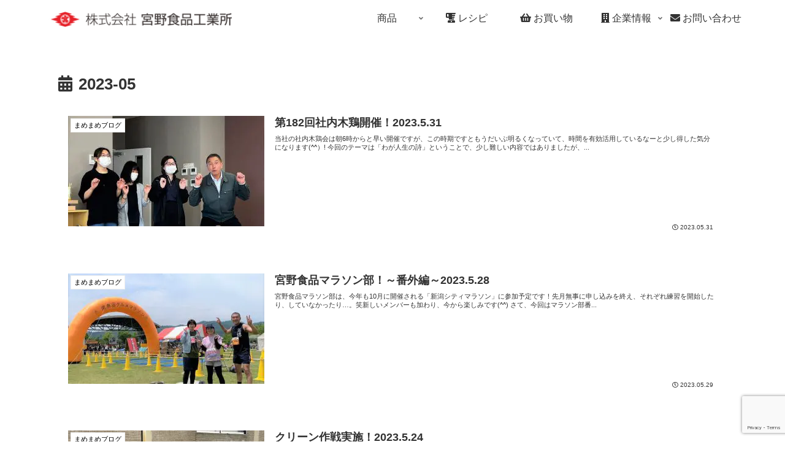

--- FILE ---
content_type: text/html; charset=utf-8
request_url: https://www.google.com/recaptcha/api2/anchor?ar=1&k=6LdX9AsfAAAAAMS8aLgjZc0fbs5TeWgRDyQY41P2&co=aHR0cHM6Ly93d3cubWl5YW5vLW1hbWUuanA6NDQz&hl=en&v=PoyoqOPhxBO7pBk68S4YbpHZ&size=invisible&anchor-ms=20000&execute-ms=30000&cb=kp5cou5r4i07
body_size: 48834
content:
<!DOCTYPE HTML><html dir="ltr" lang="en"><head><meta http-equiv="Content-Type" content="text/html; charset=UTF-8">
<meta http-equiv="X-UA-Compatible" content="IE=edge">
<title>reCAPTCHA</title>
<style type="text/css">
/* cyrillic-ext */
@font-face {
  font-family: 'Roboto';
  font-style: normal;
  font-weight: 400;
  font-stretch: 100%;
  src: url(//fonts.gstatic.com/s/roboto/v48/KFO7CnqEu92Fr1ME7kSn66aGLdTylUAMa3GUBHMdazTgWw.woff2) format('woff2');
  unicode-range: U+0460-052F, U+1C80-1C8A, U+20B4, U+2DE0-2DFF, U+A640-A69F, U+FE2E-FE2F;
}
/* cyrillic */
@font-face {
  font-family: 'Roboto';
  font-style: normal;
  font-weight: 400;
  font-stretch: 100%;
  src: url(//fonts.gstatic.com/s/roboto/v48/KFO7CnqEu92Fr1ME7kSn66aGLdTylUAMa3iUBHMdazTgWw.woff2) format('woff2');
  unicode-range: U+0301, U+0400-045F, U+0490-0491, U+04B0-04B1, U+2116;
}
/* greek-ext */
@font-face {
  font-family: 'Roboto';
  font-style: normal;
  font-weight: 400;
  font-stretch: 100%;
  src: url(//fonts.gstatic.com/s/roboto/v48/KFO7CnqEu92Fr1ME7kSn66aGLdTylUAMa3CUBHMdazTgWw.woff2) format('woff2');
  unicode-range: U+1F00-1FFF;
}
/* greek */
@font-face {
  font-family: 'Roboto';
  font-style: normal;
  font-weight: 400;
  font-stretch: 100%;
  src: url(//fonts.gstatic.com/s/roboto/v48/KFO7CnqEu92Fr1ME7kSn66aGLdTylUAMa3-UBHMdazTgWw.woff2) format('woff2');
  unicode-range: U+0370-0377, U+037A-037F, U+0384-038A, U+038C, U+038E-03A1, U+03A3-03FF;
}
/* math */
@font-face {
  font-family: 'Roboto';
  font-style: normal;
  font-weight: 400;
  font-stretch: 100%;
  src: url(//fonts.gstatic.com/s/roboto/v48/KFO7CnqEu92Fr1ME7kSn66aGLdTylUAMawCUBHMdazTgWw.woff2) format('woff2');
  unicode-range: U+0302-0303, U+0305, U+0307-0308, U+0310, U+0312, U+0315, U+031A, U+0326-0327, U+032C, U+032F-0330, U+0332-0333, U+0338, U+033A, U+0346, U+034D, U+0391-03A1, U+03A3-03A9, U+03B1-03C9, U+03D1, U+03D5-03D6, U+03F0-03F1, U+03F4-03F5, U+2016-2017, U+2034-2038, U+203C, U+2040, U+2043, U+2047, U+2050, U+2057, U+205F, U+2070-2071, U+2074-208E, U+2090-209C, U+20D0-20DC, U+20E1, U+20E5-20EF, U+2100-2112, U+2114-2115, U+2117-2121, U+2123-214F, U+2190, U+2192, U+2194-21AE, U+21B0-21E5, U+21F1-21F2, U+21F4-2211, U+2213-2214, U+2216-22FF, U+2308-230B, U+2310, U+2319, U+231C-2321, U+2336-237A, U+237C, U+2395, U+239B-23B7, U+23D0, U+23DC-23E1, U+2474-2475, U+25AF, U+25B3, U+25B7, U+25BD, U+25C1, U+25CA, U+25CC, U+25FB, U+266D-266F, U+27C0-27FF, U+2900-2AFF, U+2B0E-2B11, U+2B30-2B4C, U+2BFE, U+3030, U+FF5B, U+FF5D, U+1D400-1D7FF, U+1EE00-1EEFF;
}
/* symbols */
@font-face {
  font-family: 'Roboto';
  font-style: normal;
  font-weight: 400;
  font-stretch: 100%;
  src: url(//fonts.gstatic.com/s/roboto/v48/KFO7CnqEu92Fr1ME7kSn66aGLdTylUAMaxKUBHMdazTgWw.woff2) format('woff2');
  unicode-range: U+0001-000C, U+000E-001F, U+007F-009F, U+20DD-20E0, U+20E2-20E4, U+2150-218F, U+2190, U+2192, U+2194-2199, U+21AF, U+21E6-21F0, U+21F3, U+2218-2219, U+2299, U+22C4-22C6, U+2300-243F, U+2440-244A, U+2460-24FF, U+25A0-27BF, U+2800-28FF, U+2921-2922, U+2981, U+29BF, U+29EB, U+2B00-2BFF, U+4DC0-4DFF, U+FFF9-FFFB, U+10140-1018E, U+10190-1019C, U+101A0, U+101D0-101FD, U+102E0-102FB, U+10E60-10E7E, U+1D2C0-1D2D3, U+1D2E0-1D37F, U+1F000-1F0FF, U+1F100-1F1AD, U+1F1E6-1F1FF, U+1F30D-1F30F, U+1F315, U+1F31C, U+1F31E, U+1F320-1F32C, U+1F336, U+1F378, U+1F37D, U+1F382, U+1F393-1F39F, U+1F3A7-1F3A8, U+1F3AC-1F3AF, U+1F3C2, U+1F3C4-1F3C6, U+1F3CA-1F3CE, U+1F3D4-1F3E0, U+1F3ED, U+1F3F1-1F3F3, U+1F3F5-1F3F7, U+1F408, U+1F415, U+1F41F, U+1F426, U+1F43F, U+1F441-1F442, U+1F444, U+1F446-1F449, U+1F44C-1F44E, U+1F453, U+1F46A, U+1F47D, U+1F4A3, U+1F4B0, U+1F4B3, U+1F4B9, U+1F4BB, U+1F4BF, U+1F4C8-1F4CB, U+1F4D6, U+1F4DA, U+1F4DF, U+1F4E3-1F4E6, U+1F4EA-1F4ED, U+1F4F7, U+1F4F9-1F4FB, U+1F4FD-1F4FE, U+1F503, U+1F507-1F50B, U+1F50D, U+1F512-1F513, U+1F53E-1F54A, U+1F54F-1F5FA, U+1F610, U+1F650-1F67F, U+1F687, U+1F68D, U+1F691, U+1F694, U+1F698, U+1F6AD, U+1F6B2, U+1F6B9-1F6BA, U+1F6BC, U+1F6C6-1F6CF, U+1F6D3-1F6D7, U+1F6E0-1F6EA, U+1F6F0-1F6F3, U+1F6F7-1F6FC, U+1F700-1F7FF, U+1F800-1F80B, U+1F810-1F847, U+1F850-1F859, U+1F860-1F887, U+1F890-1F8AD, U+1F8B0-1F8BB, U+1F8C0-1F8C1, U+1F900-1F90B, U+1F93B, U+1F946, U+1F984, U+1F996, U+1F9E9, U+1FA00-1FA6F, U+1FA70-1FA7C, U+1FA80-1FA89, U+1FA8F-1FAC6, U+1FACE-1FADC, U+1FADF-1FAE9, U+1FAF0-1FAF8, U+1FB00-1FBFF;
}
/* vietnamese */
@font-face {
  font-family: 'Roboto';
  font-style: normal;
  font-weight: 400;
  font-stretch: 100%;
  src: url(//fonts.gstatic.com/s/roboto/v48/KFO7CnqEu92Fr1ME7kSn66aGLdTylUAMa3OUBHMdazTgWw.woff2) format('woff2');
  unicode-range: U+0102-0103, U+0110-0111, U+0128-0129, U+0168-0169, U+01A0-01A1, U+01AF-01B0, U+0300-0301, U+0303-0304, U+0308-0309, U+0323, U+0329, U+1EA0-1EF9, U+20AB;
}
/* latin-ext */
@font-face {
  font-family: 'Roboto';
  font-style: normal;
  font-weight: 400;
  font-stretch: 100%;
  src: url(//fonts.gstatic.com/s/roboto/v48/KFO7CnqEu92Fr1ME7kSn66aGLdTylUAMa3KUBHMdazTgWw.woff2) format('woff2');
  unicode-range: U+0100-02BA, U+02BD-02C5, U+02C7-02CC, U+02CE-02D7, U+02DD-02FF, U+0304, U+0308, U+0329, U+1D00-1DBF, U+1E00-1E9F, U+1EF2-1EFF, U+2020, U+20A0-20AB, U+20AD-20C0, U+2113, U+2C60-2C7F, U+A720-A7FF;
}
/* latin */
@font-face {
  font-family: 'Roboto';
  font-style: normal;
  font-weight: 400;
  font-stretch: 100%;
  src: url(//fonts.gstatic.com/s/roboto/v48/KFO7CnqEu92Fr1ME7kSn66aGLdTylUAMa3yUBHMdazQ.woff2) format('woff2');
  unicode-range: U+0000-00FF, U+0131, U+0152-0153, U+02BB-02BC, U+02C6, U+02DA, U+02DC, U+0304, U+0308, U+0329, U+2000-206F, U+20AC, U+2122, U+2191, U+2193, U+2212, U+2215, U+FEFF, U+FFFD;
}
/* cyrillic-ext */
@font-face {
  font-family: 'Roboto';
  font-style: normal;
  font-weight: 500;
  font-stretch: 100%;
  src: url(//fonts.gstatic.com/s/roboto/v48/KFO7CnqEu92Fr1ME7kSn66aGLdTylUAMa3GUBHMdazTgWw.woff2) format('woff2');
  unicode-range: U+0460-052F, U+1C80-1C8A, U+20B4, U+2DE0-2DFF, U+A640-A69F, U+FE2E-FE2F;
}
/* cyrillic */
@font-face {
  font-family: 'Roboto';
  font-style: normal;
  font-weight: 500;
  font-stretch: 100%;
  src: url(//fonts.gstatic.com/s/roboto/v48/KFO7CnqEu92Fr1ME7kSn66aGLdTylUAMa3iUBHMdazTgWw.woff2) format('woff2');
  unicode-range: U+0301, U+0400-045F, U+0490-0491, U+04B0-04B1, U+2116;
}
/* greek-ext */
@font-face {
  font-family: 'Roboto';
  font-style: normal;
  font-weight: 500;
  font-stretch: 100%;
  src: url(//fonts.gstatic.com/s/roboto/v48/KFO7CnqEu92Fr1ME7kSn66aGLdTylUAMa3CUBHMdazTgWw.woff2) format('woff2');
  unicode-range: U+1F00-1FFF;
}
/* greek */
@font-face {
  font-family: 'Roboto';
  font-style: normal;
  font-weight: 500;
  font-stretch: 100%;
  src: url(//fonts.gstatic.com/s/roboto/v48/KFO7CnqEu92Fr1ME7kSn66aGLdTylUAMa3-UBHMdazTgWw.woff2) format('woff2');
  unicode-range: U+0370-0377, U+037A-037F, U+0384-038A, U+038C, U+038E-03A1, U+03A3-03FF;
}
/* math */
@font-face {
  font-family: 'Roboto';
  font-style: normal;
  font-weight: 500;
  font-stretch: 100%;
  src: url(//fonts.gstatic.com/s/roboto/v48/KFO7CnqEu92Fr1ME7kSn66aGLdTylUAMawCUBHMdazTgWw.woff2) format('woff2');
  unicode-range: U+0302-0303, U+0305, U+0307-0308, U+0310, U+0312, U+0315, U+031A, U+0326-0327, U+032C, U+032F-0330, U+0332-0333, U+0338, U+033A, U+0346, U+034D, U+0391-03A1, U+03A3-03A9, U+03B1-03C9, U+03D1, U+03D5-03D6, U+03F0-03F1, U+03F4-03F5, U+2016-2017, U+2034-2038, U+203C, U+2040, U+2043, U+2047, U+2050, U+2057, U+205F, U+2070-2071, U+2074-208E, U+2090-209C, U+20D0-20DC, U+20E1, U+20E5-20EF, U+2100-2112, U+2114-2115, U+2117-2121, U+2123-214F, U+2190, U+2192, U+2194-21AE, U+21B0-21E5, U+21F1-21F2, U+21F4-2211, U+2213-2214, U+2216-22FF, U+2308-230B, U+2310, U+2319, U+231C-2321, U+2336-237A, U+237C, U+2395, U+239B-23B7, U+23D0, U+23DC-23E1, U+2474-2475, U+25AF, U+25B3, U+25B7, U+25BD, U+25C1, U+25CA, U+25CC, U+25FB, U+266D-266F, U+27C0-27FF, U+2900-2AFF, U+2B0E-2B11, U+2B30-2B4C, U+2BFE, U+3030, U+FF5B, U+FF5D, U+1D400-1D7FF, U+1EE00-1EEFF;
}
/* symbols */
@font-face {
  font-family: 'Roboto';
  font-style: normal;
  font-weight: 500;
  font-stretch: 100%;
  src: url(//fonts.gstatic.com/s/roboto/v48/KFO7CnqEu92Fr1ME7kSn66aGLdTylUAMaxKUBHMdazTgWw.woff2) format('woff2');
  unicode-range: U+0001-000C, U+000E-001F, U+007F-009F, U+20DD-20E0, U+20E2-20E4, U+2150-218F, U+2190, U+2192, U+2194-2199, U+21AF, U+21E6-21F0, U+21F3, U+2218-2219, U+2299, U+22C4-22C6, U+2300-243F, U+2440-244A, U+2460-24FF, U+25A0-27BF, U+2800-28FF, U+2921-2922, U+2981, U+29BF, U+29EB, U+2B00-2BFF, U+4DC0-4DFF, U+FFF9-FFFB, U+10140-1018E, U+10190-1019C, U+101A0, U+101D0-101FD, U+102E0-102FB, U+10E60-10E7E, U+1D2C0-1D2D3, U+1D2E0-1D37F, U+1F000-1F0FF, U+1F100-1F1AD, U+1F1E6-1F1FF, U+1F30D-1F30F, U+1F315, U+1F31C, U+1F31E, U+1F320-1F32C, U+1F336, U+1F378, U+1F37D, U+1F382, U+1F393-1F39F, U+1F3A7-1F3A8, U+1F3AC-1F3AF, U+1F3C2, U+1F3C4-1F3C6, U+1F3CA-1F3CE, U+1F3D4-1F3E0, U+1F3ED, U+1F3F1-1F3F3, U+1F3F5-1F3F7, U+1F408, U+1F415, U+1F41F, U+1F426, U+1F43F, U+1F441-1F442, U+1F444, U+1F446-1F449, U+1F44C-1F44E, U+1F453, U+1F46A, U+1F47D, U+1F4A3, U+1F4B0, U+1F4B3, U+1F4B9, U+1F4BB, U+1F4BF, U+1F4C8-1F4CB, U+1F4D6, U+1F4DA, U+1F4DF, U+1F4E3-1F4E6, U+1F4EA-1F4ED, U+1F4F7, U+1F4F9-1F4FB, U+1F4FD-1F4FE, U+1F503, U+1F507-1F50B, U+1F50D, U+1F512-1F513, U+1F53E-1F54A, U+1F54F-1F5FA, U+1F610, U+1F650-1F67F, U+1F687, U+1F68D, U+1F691, U+1F694, U+1F698, U+1F6AD, U+1F6B2, U+1F6B9-1F6BA, U+1F6BC, U+1F6C6-1F6CF, U+1F6D3-1F6D7, U+1F6E0-1F6EA, U+1F6F0-1F6F3, U+1F6F7-1F6FC, U+1F700-1F7FF, U+1F800-1F80B, U+1F810-1F847, U+1F850-1F859, U+1F860-1F887, U+1F890-1F8AD, U+1F8B0-1F8BB, U+1F8C0-1F8C1, U+1F900-1F90B, U+1F93B, U+1F946, U+1F984, U+1F996, U+1F9E9, U+1FA00-1FA6F, U+1FA70-1FA7C, U+1FA80-1FA89, U+1FA8F-1FAC6, U+1FACE-1FADC, U+1FADF-1FAE9, U+1FAF0-1FAF8, U+1FB00-1FBFF;
}
/* vietnamese */
@font-face {
  font-family: 'Roboto';
  font-style: normal;
  font-weight: 500;
  font-stretch: 100%;
  src: url(//fonts.gstatic.com/s/roboto/v48/KFO7CnqEu92Fr1ME7kSn66aGLdTylUAMa3OUBHMdazTgWw.woff2) format('woff2');
  unicode-range: U+0102-0103, U+0110-0111, U+0128-0129, U+0168-0169, U+01A0-01A1, U+01AF-01B0, U+0300-0301, U+0303-0304, U+0308-0309, U+0323, U+0329, U+1EA0-1EF9, U+20AB;
}
/* latin-ext */
@font-face {
  font-family: 'Roboto';
  font-style: normal;
  font-weight: 500;
  font-stretch: 100%;
  src: url(//fonts.gstatic.com/s/roboto/v48/KFO7CnqEu92Fr1ME7kSn66aGLdTylUAMa3KUBHMdazTgWw.woff2) format('woff2');
  unicode-range: U+0100-02BA, U+02BD-02C5, U+02C7-02CC, U+02CE-02D7, U+02DD-02FF, U+0304, U+0308, U+0329, U+1D00-1DBF, U+1E00-1E9F, U+1EF2-1EFF, U+2020, U+20A0-20AB, U+20AD-20C0, U+2113, U+2C60-2C7F, U+A720-A7FF;
}
/* latin */
@font-face {
  font-family: 'Roboto';
  font-style: normal;
  font-weight: 500;
  font-stretch: 100%;
  src: url(//fonts.gstatic.com/s/roboto/v48/KFO7CnqEu92Fr1ME7kSn66aGLdTylUAMa3yUBHMdazQ.woff2) format('woff2');
  unicode-range: U+0000-00FF, U+0131, U+0152-0153, U+02BB-02BC, U+02C6, U+02DA, U+02DC, U+0304, U+0308, U+0329, U+2000-206F, U+20AC, U+2122, U+2191, U+2193, U+2212, U+2215, U+FEFF, U+FFFD;
}
/* cyrillic-ext */
@font-face {
  font-family: 'Roboto';
  font-style: normal;
  font-weight: 900;
  font-stretch: 100%;
  src: url(//fonts.gstatic.com/s/roboto/v48/KFO7CnqEu92Fr1ME7kSn66aGLdTylUAMa3GUBHMdazTgWw.woff2) format('woff2');
  unicode-range: U+0460-052F, U+1C80-1C8A, U+20B4, U+2DE0-2DFF, U+A640-A69F, U+FE2E-FE2F;
}
/* cyrillic */
@font-face {
  font-family: 'Roboto';
  font-style: normal;
  font-weight: 900;
  font-stretch: 100%;
  src: url(//fonts.gstatic.com/s/roboto/v48/KFO7CnqEu92Fr1ME7kSn66aGLdTylUAMa3iUBHMdazTgWw.woff2) format('woff2');
  unicode-range: U+0301, U+0400-045F, U+0490-0491, U+04B0-04B1, U+2116;
}
/* greek-ext */
@font-face {
  font-family: 'Roboto';
  font-style: normal;
  font-weight: 900;
  font-stretch: 100%;
  src: url(//fonts.gstatic.com/s/roboto/v48/KFO7CnqEu92Fr1ME7kSn66aGLdTylUAMa3CUBHMdazTgWw.woff2) format('woff2');
  unicode-range: U+1F00-1FFF;
}
/* greek */
@font-face {
  font-family: 'Roboto';
  font-style: normal;
  font-weight: 900;
  font-stretch: 100%;
  src: url(//fonts.gstatic.com/s/roboto/v48/KFO7CnqEu92Fr1ME7kSn66aGLdTylUAMa3-UBHMdazTgWw.woff2) format('woff2');
  unicode-range: U+0370-0377, U+037A-037F, U+0384-038A, U+038C, U+038E-03A1, U+03A3-03FF;
}
/* math */
@font-face {
  font-family: 'Roboto';
  font-style: normal;
  font-weight: 900;
  font-stretch: 100%;
  src: url(//fonts.gstatic.com/s/roboto/v48/KFO7CnqEu92Fr1ME7kSn66aGLdTylUAMawCUBHMdazTgWw.woff2) format('woff2');
  unicode-range: U+0302-0303, U+0305, U+0307-0308, U+0310, U+0312, U+0315, U+031A, U+0326-0327, U+032C, U+032F-0330, U+0332-0333, U+0338, U+033A, U+0346, U+034D, U+0391-03A1, U+03A3-03A9, U+03B1-03C9, U+03D1, U+03D5-03D6, U+03F0-03F1, U+03F4-03F5, U+2016-2017, U+2034-2038, U+203C, U+2040, U+2043, U+2047, U+2050, U+2057, U+205F, U+2070-2071, U+2074-208E, U+2090-209C, U+20D0-20DC, U+20E1, U+20E5-20EF, U+2100-2112, U+2114-2115, U+2117-2121, U+2123-214F, U+2190, U+2192, U+2194-21AE, U+21B0-21E5, U+21F1-21F2, U+21F4-2211, U+2213-2214, U+2216-22FF, U+2308-230B, U+2310, U+2319, U+231C-2321, U+2336-237A, U+237C, U+2395, U+239B-23B7, U+23D0, U+23DC-23E1, U+2474-2475, U+25AF, U+25B3, U+25B7, U+25BD, U+25C1, U+25CA, U+25CC, U+25FB, U+266D-266F, U+27C0-27FF, U+2900-2AFF, U+2B0E-2B11, U+2B30-2B4C, U+2BFE, U+3030, U+FF5B, U+FF5D, U+1D400-1D7FF, U+1EE00-1EEFF;
}
/* symbols */
@font-face {
  font-family: 'Roboto';
  font-style: normal;
  font-weight: 900;
  font-stretch: 100%;
  src: url(//fonts.gstatic.com/s/roboto/v48/KFO7CnqEu92Fr1ME7kSn66aGLdTylUAMaxKUBHMdazTgWw.woff2) format('woff2');
  unicode-range: U+0001-000C, U+000E-001F, U+007F-009F, U+20DD-20E0, U+20E2-20E4, U+2150-218F, U+2190, U+2192, U+2194-2199, U+21AF, U+21E6-21F0, U+21F3, U+2218-2219, U+2299, U+22C4-22C6, U+2300-243F, U+2440-244A, U+2460-24FF, U+25A0-27BF, U+2800-28FF, U+2921-2922, U+2981, U+29BF, U+29EB, U+2B00-2BFF, U+4DC0-4DFF, U+FFF9-FFFB, U+10140-1018E, U+10190-1019C, U+101A0, U+101D0-101FD, U+102E0-102FB, U+10E60-10E7E, U+1D2C0-1D2D3, U+1D2E0-1D37F, U+1F000-1F0FF, U+1F100-1F1AD, U+1F1E6-1F1FF, U+1F30D-1F30F, U+1F315, U+1F31C, U+1F31E, U+1F320-1F32C, U+1F336, U+1F378, U+1F37D, U+1F382, U+1F393-1F39F, U+1F3A7-1F3A8, U+1F3AC-1F3AF, U+1F3C2, U+1F3C4-1F3C6, U+1F3CA-1F3CE, U+1F3D4-1F3E0, U+1F3ED, U+1F3F1-1F3F3, U+1F3F5-1F3F7, U+1F408, U+1F415, U+1F41F, U+1F426, U+1F43F, U+1F441-1F442, U+1F444, U+1F446-1F449, U+1F44C-1F44E, U+1F453, U+1F46A, U+1F47D, U+1F4A3, U+1F4B0, U+1F4B3, U+1F4B9, U+1F4BB, U+1F4BF, U+1F4C8-1F4CB, U+1F4D6, U+1F4DA, U+1F4DF, U+1F4E3-1F4E6, U+1F4EA-1F4ED, U+1F4F7, U+1F4F9-1F4FB, U+1F4FD-1F4FE, U+1F503, U+1F507-1F50B, U+1F50D, U+1F512-1F513, U+1F53E-1F54A, U+1F54F-1F5FA, U+1F610, U+1F650-1F67F, U+1F687, U+1F68D, U+1F691, U+1F694, U+1F698, U+1F6AD, U+1F6B2, U+1F6B9-1F6BA, U+1F6BC, U+1F6C6-1F6CF, U+1F6D3-1F6D7, U+1F6E0-1F6EA, U+1F6F0-1F6F3, U+1F6F7-1F6FC, U+1F700-1F7FF, U+1F800-1F80B, U+1F810-1F847, U+1F850-1F859, U+1F860-1F887, U+1F890-1F8AD, U+1F8B0-1F8BB, U+1F8C0-1F8C1, U+1F900-1F90B, U+1F93B, U+1F946, U+1F984, U+1F996, U+1F9E9, U+1FA00-1FA6F, U+1FA70-1FA7C, U+1FA80-1FA89, U+1FA8F-1FAC6, U+1FACE-1FADC, U+1FADF-1FAE9, U+1FAF0-1FAF8, U+1FB00-1FBFF;
}
/* vietnamese */
@font-face {
  font-family: 'Roboto';
  font-style: normal;
  font-weight: 900;
  font-stretch: 100%;
  src: url(//fonts.gstatic.com/s/roboto/v48/KFO7CnqEu92Fr1ME7kSn66aGLdTylUAMa3OUBHMdazTgWw.woff2) format('woff2');
  unicode-range: U+0102-0103, U+0110-0111, U+0128-0129, U+0168-0169, U+01A0-01A1, U+01AF-01B0, U+0300-0301, U+0303-0304, U+0308-0309, U+0323, U+0329, U+1EA0-1EF9, U+20AB;
}
/* latin-ext */
@font-face {
  font-family: 'Roboto';
  font-style: normal;
  font-weight: 900;
  font-stretch: 100%;
  src: url(//fonts.gstatic.com/s/roboto/v48/KFO7CnqEu92Fr1ME7kSn66aGLdTylUAMa3KUBHMdazTgWw.woff2) format('woff2');
  unicode-range: U+0100-02BA, U+02BD-02C5, U+02C7-02CC, U+02CE-02D7, U+02DD-02FF, U+0304, U+0308, U+0329, U+1D00-1DBF, U+1E00-1E9F, U+1EF2-1EFF, U+2020, U+20A0-20AB, U+20AD-20C0, U+2113, U+2C60-2C7F, U+A720-A7FF;
}
/* latin */
@font-face {
  font-family: 'Roboto';
  font-style: normal;
  font-weight: 900;
  font-stretch: 100%;
  src: url(//fonts.gstatic.com/s/roboto/v48/KFO7CnqEu92Fr1ME7kSn66aGLdTylUAMa3yUBHMdazQ.woff2) format('woff2');
  unicode-range: U+0000-00FF, U+0131, U+0152-0153, U+02BB-02BC, U+02C6, U+02DA, U+02DC, U+0304, U+0308, U+0329, U+2000-206F, U+20AC, U+2122, U+2191, U+2193, U+2212, U+2215, U+FEFF, U+FFFD;
}

</style>
<link rel="stylesheet" type="text/css" href="https://www.gstatic.com/recaptcha/releases/PoyoqOPhxBO7pBk68S4YbpHZ/styles__ltr.css">
<script nonce="w-VUUl-w6SP7DNUmfqMauw" type="text/javascript">window['__recaptcha_api'] = 'https://www.google.com/recaptcha/api2/';</script>
<script type="text/javascript" src="https://www.gstatic.com/recaptcha/releases/PoyoqOPhxBO7pBk68S4YbpHZ/recaptcha__en.js" nonce="w-VUUl-w6SP7DNUmfqMauw">
      
    </script></head>
<body><div id="rc-anchor-alert" class="rc-anchor-alert"></div>
<input type="hidden" id="recaptcha-token" value="[base64]">
<script type="text/javascript" nonce="w-VUUl-w6SP7DNUmfqMauw">
      recaptcha.anchor.Main.init("[\x22ainput\x22,[\x22bgdata\x22,\x22\x22,\[base64]/[base64]/[base64]/ZyhXLGgpOnEoW04sMjEsbF0sVywwKSxoKSxmYWxzZSxmYWxzZSl9Y2F0Y2goayl7RygzNTgsVyk/[base64]/[base64]/[base64]/[base64]/[base64]/[base64]/[base64]/bmV3IEJbT10oRFswXSk6dz09Mj9uZXcgQltPXShEWzBdLERbMV0pOnc9PTM/bmV3IEJbT10oRFswXSxEWzFdLERbMl0pOnc9PTQ/[base64]/[base64]/[base64]/[base64]/[base64]\\u003d\x22,\[base64]\\u003d\x22,\x22bVtVw74Rwow6wr7DhcKew7fDlWBww7EKw7fDvB07aMOVwpx/V8KPIkbCsyDDsEomQMKfTU3CixJkO8KdOsKNw73CuwTDqEIHwqEEwq1Bw7Nkw67DjMO1w6/DpcKFfBfDkSA2U1trFxI/wqpfwokMwpdGw5tPPh7CtiTCtcK0wosWw6Niw4fCun4Aw4bCkwnDm8Kaw77ChErDqSLCqMOdFTNtM8OHw6l5wqjCtcOcwpEtwrZbw6ExSMOcwp/Dq8KAMkDCkMOnwrw1w5rDmTs8w6rDn8K2CEQzbCnCsDN9cMOFW0DDrMKQwqzCoj/Cm8OYw67Ch8KowpI1bsKUZ8KrAcOZwqrDhHh2wpR/wrXCt2k1EsKaZ8KDVijCsGcJJsKVwobDlsOrHgs8PU3Cj0XCvnbCuk4kO8OzfMOlV0rCkmTDqQTDnWHDmMORdcOCwqLCsMOXwrV4HQbDj8OSAcOPwpHCs8KCKMK/RRtHeEDDl8OzD8O/JGwyw7xCw5vDtToNw4vDlsK+woguw5ogcm4pDjpKwpphwqrCv2U7YMKjw6rCrScJPArDpTxPAMKDfcOJfxnDscOGwpA1EcKVLgtNw7Ezw6zDjcOKBR/Dq1fDjcKHIXgAw4bCpcKfw5vCtcOKwqXCv0QGwq/CiyTCu8OXFHJJXSk3wqbCicOkw4LClcKCw4EEWx5zaUUWwpPCmHHDtlrCnsOEw4vDlsKhdWjDkknCssOUw4rDh8KkwoEqNz/ClhofMCDCv8OGMnvCk2jCgcOBwr3ChkkjeRBSw77DoUPCiAhHC29mw5TDiS1/[base64]/CgMO+SQgoZ8OudxE8w6d+w4RsWTYNW8O8UxNOYsKTNyrDkG7Cg8KZw7R3w73ClsKvw4PCmsKcUm4jwplsd8KnPz3DhsKLwrRgYwtrwofCpjPDiQIUIcO7wplPwq1CasK/TMOzwqHDh0c6ZzleY2zDh1DCnVzCgcONworDg8KKFcKLAU1EwozDvDomP8KWw7bChncQNUvCnA5swq17GMKrCj7DpcOoA8KZeSV0SA0GMsOTIzPCncO5w5M/[base64]/CvsOMwoDDmhN6w7fCnUQaw4XDqE8Nwo7Dv2tvwoJrEDrCm1XDhsKxwqfCqsK2wrJ7w73CgcKvf1XDocK5b8KkwrVdw6oww7XCpy0+wogywqLDiwJnw4LDnMKqwoFrShzDhkgVwpfCgmLDq1bCmcO9O8KvVsKJwp/Cg8K0wovDhcKmfMK/wpnDm8Kaw4VMwqN6RgwAfDcKZMOhchzDj8KdUcKdw49UIStTwqtPEcOTNcK/X8OGw6Mswq97EMOGwqBmJ8Kew4Bgw6FdWMKfbsOSNMK/OE5KwpXCkyfDuMKGwr/DrsKDVcKNSjgOBHgeQnF9wpQ7P1HDgcOGwqUXPQQ1wq8UKm3Cg8OXw6jDpEbDi8OmWcOYAsKDw5JNe8OrChEkXmURSB3DtCLDqcKFYcKJw6XCq8KWDlPCncKrRz/Dq8KkHRcWNMKeWMOTwojDlwjDpMKTw4nDt8O6wqXDvSRRFEk/[base64]/w7MjwobDlMOdIRwwfxXDkcOtw6FtesKOwoLDvMKlJMOmJ8OJEsKKYTLCj8Kww4nDgcKpFkkRU2vDj3BIwoLDpRTDrMOaasKQEsOiSExLJ8K/wpzDt8O/w6FSD8OUesKqfMOnNsKVwot/wrkGw53CpVYXwqzDtHBvwpXCizVmwrLDizN5fH4vfcKmw5pOF8ORF8K0cMKHM8KjF1Usw5dBICzCm8OHwpjDjmfCvF09w6QbHcKkJsOQwoTDj3EVVcKDwp3CqXsowoXDl8O7wrltw7vCjMKeEC/[base64]/w6rCv1AiOsKXK8Otw4vCu0PCnEccwrEZZMOBLxxcwp5wOVjDvMKUw6JCwrxiU0PDm3wsccKhw7BOKcOxD2HCkMKLwpDDrAnDvcOMwrVDw5FWcsOfa8KMw7rDvcKbdDzCqcOyw7fCpcOnGgzCsVzDkTt/[base64]/VsKqMcKIUXrDqWPDln48ZsOSMsOCwq/Cskgtw6LCscKaw7tbJxrDoUI2BDDDuDQhwoDDnEPCnELCkAVSw5YEwpLDo0NMLhQ5VcKGYWZ2Y8Krw4Irw6diw4IBwqJdMRLDqTVND8OlWcKkw6XCn8Oow4zCiEgyZcO2w5UAbcO7LmsQXlUYwoc/wpRnw63DscKvOsKEw6DDnMOnHhoZPk3DtcOywpUxw4pnwqTChiLCh8KXwpJXwrvCvQfClsODCQUXJGHCm8O4UjIIw7HDiSTCpcOqw4NEMgEgwo8dDcKAGcOqw4MIw5oiCcK4wozCp8OuGMKuwrk2GT/DvVRNAMKDVB/CumUmwp/CiWQWw7pTYcK3T27CnA7DlsOvSXDCuHAowplXV8KLOMKwdwt4Qk7Dp2zCnsKMbWHCuEPDq0pwB8KJw6o4w6PCksKsTgghK3UOXcOCw5HDuMOuwqDDhAlqw6N8NVHCn8OMDSDDjMOswqBKE8O7wrrDkjsgU8KbB3/[base64]/MSUVw5vCtU/DtxkKwrZDAhdFaEPChUbCp8KoWy7DjMOKw4IsecOYw73DgMOyw7/DncOjw67CqHzCqkTDucOhaQHCq8OeDjDDvcOOw7zCsWLDm8KEEAjCnMKuScKXwqTCji/DiCZVw5cpN2zCvsOkE8KsV8KhWMK7fsO6wpgie3DCqAjDrcKcGcKIw5DDsAvCtEUdw6DCtcO0wqDCq8K9FnTCh8O2w40sGBXCr8KbCnE3al/DmsKtTC1USsKvJsOYQ8KIw7vCj8OlVMOuW8O2wpAhE3rDq8O4wpzDlMOCwowMwrnCj2pTCcKEYgfCgsONDDcRw44QwrNsGsKrwqAhw71Wwq/[base64]/CqlLCrl5qw4jCuAtdwpTDnkhpwp/CsGfDp2/Dh8KZBMO0ScKYa8Kzw6kKwqPDjW7CnsOYw5Yrw7ooEAknwrd+VFV5w6ccwoBZwqkRwoLCk8O1dMO5wonDh8K1J8OlI1p7PcKOGyLDtnbDmGfCjcKXG8OSE8O+w4o0w6vCr2zCmMObwpPDpsOJYWpuw6w/woTDlsKWwqMkE0ogRsKlTQ3ClcKnZFzDpMK+WcK/TnPDljIIRMOLw7XChSXDjMOtR38XwoQDwpERwrtzGEArwq9Ww6rDl2EcJMKUe8KzwqdjcWBmI2DCuDEfwrzDk2XDuMKvZxnDrMOVNcOUw5LDjcOpJsOoCMOrNyfCn8OxFBVBw7wPd8KkHsO3wqDDtjo9NX/DlzMBw4pUwr0dZi8LGcODYsKmwrpbw7oQw71yS8Klwo57w4NUSMKmC8K+wpZxw4vCl8OvOlUWGjfCv8OnwqrDlMOxw6nDm8Kewoh6JnfCuMOdTsOWw7PCmjBXTcO9w4lWfn7CuMOjworDmQ7DvMKyFQHDl0jChzFsQcOoCx/DlMO0w6kLwoLDrGc0EUgWH8K1wrcNWcKxw6kGCwLClMO3I23Dl8O+w5hOw6TDnMKtw5Z3aTQbw5/CvTcDw4RmRBcPw4PDvsOTw5rDqsK1w7gKwp/CmAs6wr/CkcOINcOqw6RQN8OEBD/Dv3/CocOtw7PCj3xlR8Kpw4UwPlsQXjrCsMOqQzTDm8KHw4N6w4EKflHDqRoFwp3DksKMw4zCscKrw499dkMcFF0tVBjCmMOSBFtiw5jDgyHDnFJnwqgMwpNnwoLDgMOswowRw5nCocKZwr/DphLDqT3DjzVLw7ZzPHDCoMONw7bCrsK5w6jCtsOgN8KJbMOCwo/CkX7CiMKdwr9kwqHCmltAw4HDncKCR2Uiwq7CjHHDswHCv8KgwrjCjz09wpl8woDCpsOGI8KeScOUYX1CeC0acMKpw4wQw6smb083EsORLX0+HjjDp31fZ8OxbjIdAcK0DXLCgljCqFUXw61rw7jCo8Oiw71HwpDDoRcUKFlFwpPCo8OWw47CukLDhQ/DgcOgwrVrw7jChyRlwqbCpkXDmcO7w4PDu24pwrYGw79xw4nDjH/DizXCjV/DisOUMj/[base64]/[base64]/dcO4wozDqwzCicK3GcKjcMKhXMKzb8KDw4Bjw7hVw6k/w7MKwr03eDnDjyPCknNjw4w6w5IaBCvClcKNwrbCsMOkGUTDoRzCi8KZwp7Crw5lw57Dh8KmF8KgW8OSwpDDgWwIwqfCgA/[base64]/CoQlJw6B9VCtZM0zCicOZTgMew4tOwrciaBh5fUUSw6zCvsKGwqNbw5MjCkUbZcKuCCB0L8KPwoTCgcK7YMOKZsKww7LChsKqOsOrBMK8wok7wpEwwqbCpMKlw6J7wrJPw4HDvcK3N8KbYcK9QDTDlsK9w74vBn3CoMOXAF/[base64]/DmMK5fsKew4o3CsOodMKsehvDncK+w7cVw7nCoWDDmjgcBQnCrhVWwofDsAtmSwPCt3PCnMO3VcOMwpkEWkHDgsKHOzU8wqrDpcOlw7/[base64]/[base64]/DtsOgw5IyYMOpwrw7w6/CohVAwpQsw4Qqwo4TWiHCtTkRw5M9a8KFRsOgZMKHw4ZgFsKkcMK0w57Cq8OpdMKaw7XCmzsbX37CoFjDvzjCs8OGwoRIwrY4wrwYHsK5wopmwodSNWbCjMOwwpvCh8Okwp3DicOvwq/[base64]/[base64]/[base64]/DssO1dgotc8O/QUvDrHgkw5LDumRwSsOvwoFiGg3DuVo3wo7Ci8OXwqZcwrgRw6rCoMOOwoZaVEDCiCI9wptUw7vDt8OwfsOvwrvDqMK+KE96woYNR8KQHBjCoDYoTQ7CrcKHeh7Dk8Kzw5TCkxR4wqfDuMOkw6IYw5HCg8OQw5nCssOdN8K0fhRwScOiwrwARHLCjsK9wpfCqkzDlsO/w6bCkcKiFGBRQRDCgTbCtsOcHzrDqj/[base64]/DoMOxw57CisK0wrUud8Ojw6DCgcOzP8K7wpIkwofDlcOJwqjCtsKBKzYNwpVFa3nDgFvCr0jCkXrDnlHDtsOCbl4Ww7TCgl/DgXoNUgrCjcOEDsOjwr3ClsKzJsObw5HDu8O3w4prfkgfUlJveFozwoTDoMO4wq/CrzcoSlMRw5XCknlIT8OwClxIH8Kne2kTCyXDmMO7w7Etd3LCtTTDsUfDpcOIAMK2wr4dVMKBwrXDsz7CkkbCsAXDrsOPFWMCw4B/[base64]/JsK2w77CsMOBw611bcKMADDCk8OdAzjCqMKWwonCh0vCgsKnBHhZJMOuw5vDj1dNw57CsMOiDMOgw4B2SsK1V0nCicK1wqfCizjCmQA1wpdWUnNWw5HCvDF6wppMw6HCjsO4w5rCr8OwEVQSwp9owph4OcKlTmPCrCXCqz1vw5/CvcKiBMKERFZhwrRtwonDvxExTicFAzIJwoTDncKNKcOIwqXCs8KpBj4NEhl8DyzDmwrDmcODcCnCkcOmFsKucsOow4IYw5hFwonChmluI8KDwo0IUMOEw5rClcKPMsOnG0vDs8KAeVXDh8OABsKJw5HDnETDjcOAw47DjRnCmyjDoQ/Drywowqk5w5M7S8OmwoEzXlF8wqLDiwzCs8OtZMKWPH7Du8K9w53CoHoJw7wOJsOrwqwKwoEHEMKPB8OhwrtVfTEiZsKCw4FNR8OBw7jCnsO9UcKkA8OTw4DCvX4vYhcMw6ssVGLDiHvDulNfw4/[base64]/CosK4c8OeBsK/wonDtMKBw6zCqmXDqXIfWMOycMKbHsOOVcOBC8OcwoIawp5yw4jCgMOEa2tUIcKawonCtmDDrQZ0NcKdQRofVVPCnW8yNX7Dvi3DisO1w5HCqXxswoDCpkI+QVB5CsKvwqkew7Rww6J0Hm/CpngowpBOfWDCkBXDijzDj8Ovw4HDg3ZvHsOvwr/DhMOMCEESUwB8woUkRMOhwoLCgQFAwqNTej0Rw5Zpw4bCsh8DUzRYw7Zfc8OpJ8K3worDm8OJw5x7w6TCgDPDusO6w4kJIcK/wrNRw6RdZWJ8w5czRcKrNSXDrMOdBsOUWcKLC8OGHsO/[base64]/Clw/Dq8KjdMO0aWDCtWvCmMK5X8KzwodnwrvCu8OMBETCs8K0ckhrwoVcXyDCt3zDggnDgnnCvG9nw40dw5Rew4RQwrE4w5LDo8KrVsOhd8OVwrfCh8Ohw5d5dMO1TTLCk8Obwo/Cl8KawoUPI0XCgULCr8OqNTgiw6zDiMKXMhbCs1bDpRJhw5PCucOOaxRCYVsywpoBw7zCsXw6w5deasOiw5I8w403w6vCrRYIwrk7w7LDm0hSPsKoJsOdQWnDi3l5V8OAwqU9wrDCgzNNwrBwwrwqdsK6w4tWwq/Dh8KLwoUefVLDv3HCmcOrZWzCscO+BkvCrcOcwphYVTN/OSYSw4USP8OXLk0YTX8jOsKOG8Oxw6FCdgnCnTc9wpQtw48Dw5fCsDLCt8OoewZhKsOgTVBcOEzDjFZjMcK3w5ouY8KSM0jCh28ILw7DlMOKw4LDmMOOw73DkG3DjsKTB1zDhMKPw7vDr8K3w4xHF2kjw65HfMK6wr1kw7UeEcKECBrDu8K/w5zDqsONwozDtC1cw4QEGcOcw7HDuw3Di8KqFcKwwpwew4stw4tgwoB9b1PDtG4lw4MLQcOvw4RYFsOsecOZHmtEw7jDnAnChE/CqxLDjSbCo2vDknYCeQrCogjDgWFFfsO2wqcrwq57wogZwql1w4NFQMOVLCDDvFB+L8K5w6gpYSBcwq1FEMOyw5N3w6rCl8O6wrlkCsOWwocmLsKEwr3DgMOaw63CtBZAwpDCphoXKcKiBsKEacKlw7tCwp0Hw61sUh3Ci8KODTfCo8KwLHV6w5/[base64]/CjTvDmjLCig5wwrbCqijCt04uw5cmw7XDixDCv8KQWcKmwrnDtsKzw4s8FWJ3w5JPGcKAwrTCvUnCv8OXw7Y4woXDncOpw7PCiH90wpDDiCAZNsOWNw1Bwr3DicO7w7TDlChVcMOhJ8Oyw410eMO4GkJswrAkQMOhw5ROw50EwqvChWUnw6/DscKkw4nCg8OKCUQWJcOEKTPDmE7DtAZOwrrCksKzwqzCtWPDusO/L17CmcKhwqHCp8OXWAvCkEbCnl0HwobDisK+J8K6VsKEw5gDwpLDqcOFwpolw5LChcK6w7zCohzDvm5ZUMO9wqUcO2zCrMOVw4jDg8OMwpHCmxPCjcOkw4fCsCvDosKrw4fClcKWw4FUFS5nJcKcwrw3w5ZQM8OmHw8HBMKvGULCgMKXEcKPw6DCpAnCngtmam1Hwo/DswFcaAvCpcO7bSnDn8KewotwGy7CgSHCgsKlw6YYw7/CtsOcYQfCmMOGw6VQLsOQwqrDs8OkaCt4C3zDpHdTwppyHMOlLcOQwp5zwo8Hw5PDvcOANsK9w6I1wpfCncODwpAjw4TClWbDicOMC3xxwq7CqUVgJsKlYcOEwoPCscO6w4bDk2jCmsKxf3sww6LDm1DCjE/[base64]/ClsOnell6w7nDrsOYZsKKKwrDjyjCuishwrh7WTXCgMOLw4slf1DDmz3DvsOgM1HDrMK5VzVzC8K9NzRlwqvDuMOHXHkiw4JwUgo6w78WL1fDmsKXwqMUZsOnw5zCiMOyNiTCtsK5w6PDgB3Dn8O5w70fwowyHXTDj8KtD8OuAD/ClcKLTGnCqsODwrJPeCBsw5IaHWtNVsOjw7xawozDr8Kdw55sAmTCsj0zwpdaw7YVw5Iaw44rwpTCucOyw6JRSsOXNH3DicKNwqAzwo/DhE3Cn8K9w5sOYDVyw5PChsOow79AVwALwqjCp0HCksOLLsKKw4jCpXl/wql8wqMFw7rCs8Ksw71TZ0jDkQPDjADDn8KobsKEw4E6wrrDvMOZDh7CqSfCoXHCkRjCksOHQcOHXsKxdF3DgMO7w5bCocO1UMK1wr/[base64]/CtiI8ECEiJ8O8GhEHNsO4WMK1ayzDmRDDncKBDAt0wqQ7w59mwojDrsOmVEYVZcOIw43ClDXCvAXCrMKRwrjCi1sICzQmw6InwqrCtB3DsETDtldMwo7CgRfCqF7CsRjDgMOaw408w7hFAG/[base64]/DgMObwodtwo7CnVHDvMOiw70BFwcCw6YFAMKqw5/Dg0jDu03CrD7CvsOWw7l6wpDDgcKKwqvDtx0wasOfwr7DjMKyw4wnLkHDpcOXwpQ/ZMKPw5HCrsOYw6HDrcKIw7DDrhHDgcKpwrFnw6pDw7EUFsOfbsKGwrlbPMKow5DCkcOLw4cKCTsEeAzDm0jCuA/Dpk3CiFksYcKVYsO6PcKYfQF+w7krdxLCoSnCvcOTCsKPw5jCjWBqwpdIJsOBN8KawoFJfMKYesOxMStDw7R6RD9acMOnw57DnTLCgTZxw5LDkMKEe8OqwoXDhDLCicKOJcO+UzY0T8OSURZxwpU1wqQ9w5tzw7EYw7BEecOywoM/w7XDhMOzwr8iwojDmG0EVsK6csOIecOMw4TDu1w2ZMK0DMKodFrCk13DkX3Dp0xtaA/[base64]/w6V0DzvDj1Bdw7XDisOzw4fDvRfDtH3DjcK7wqofw4wHWQc/w4zCmhLCssKVwohPw4XCl8OaXsKswpNxwrlTwpTDtnbCn8OhLHvDgsO8w6fDu8OsXcKCw4lpwrIAQWwfKhRfPz3DiFBTwog6w47DrMKMw4/DocOPL8OtwpYia8KuGMKSwpPChHY3ZhvCrVbDtW7Ds8K9w7nDrsOlwq99w6gQQR3CrxXChlvDgxvCrsOwwoZ4KMKAw5BrWcKqa8OPFMOxw4/DoMKxw4JTwo9sw5jDnGlvw4Q+wq7Cly19JsOuasOZw7XDt8OvcCcTwo3DrhlLdjNAZyzDtMOoCMKnZgsRWsOybMKswq/DhcO+wpbDncKtOlLCi8OTAcO0w6bDgsODXkfDrV4nw7TDksKVaSHCnsO0wqjDsV/CucKxXMOYUsOKb8K2woXCq8OiPsKOwqhlw4haD8O1w6MHwpEqfFpKwp1xw5fDtsOtwqhPwrrChsOnwp51w6/DinrDlMOIwrrDvUQTSMOKw5bClFACw6xSdcORw5sPA8KyI3R1w6gyNcOtDDwcw71Tw4Q3wq1TSzRHHj7Dm8OOUCzCgBIXw5bDiMKVw4/DmEDDtn7CtsK5w40iw5DDgm01AcOiw7B/w5vClAnCjh3Dq8Oow7bCqSjCksOBwr/DgXXDr8OJw6rCiMKtw7nDiwAffMOIwpkPw7/[base64]/CsKHwqzDsVEfOWPDsmrDmMKcw7PDlikbw7fCvsO/OcO4DHwiwq7CqGkCwqxGUsOGw4DCjCzCvMK3wqdjQ8KAw5/DgVnCmjDDjMODGRRYw4BPD1AbGsKawrx3BAbCn8KRwqYow5TChMKcNC9Zwr1qwoXDt8OPcwJBK8OTP0l/w7wRwq3Cvw0qG8KXw6AKfk1PJCpaJGJPw7IjWcKCKcOKQHLCgMOWJy/DnUTCksOXOsO6KSASIsOewq1jeMKaLCPDkMOYOMK3wodjwqQ/[base64]/DlnFdL8OGTEwYAMKyw5orRi/Dp8KMwq4Pf25JwrwSUsOewpMdRMO1wrrDl00vaXwDw40mwrM3OG4/[base64]/QMKiw7PCjCAWaFLCtn5JwpM1w77CjcOuVBsiwpDCmXkyw5bCq8K5TMOwY8KkBw9rw4rCkCzCuUDDoSNOfMOpw6VoR3IlwodYPTDCrBRJb8KhwrzDrBdlw4XDgxvCicOow6vCmyfDocO0HMKlw4bDoB7DkMOWw4/Ci1LCgXxVw4snwrEsEm3CoMOhw6XDssOAasO8O3LCocOef2dpw6A7HS3Dt1vDhmQrOcOMUnDCsXbCvMKMworCuMKZeEs4wq7Dk8Klwp8xw4YIw7DDtjjCuMKiw6xBw7pjw4tIwostJcKtDVTDo8OFwqzDo8ONMcKAw7/DqlkNc8OEbH/DvWR1WMKJLcO8w7hae0p+wqEMwq7DjcOMQXnDj8K8N8OdAcOFwoTCtS1qesKYwpFtNl3Cqj3Dph7DrsKcwqN2O27CkMKMwpnDnDlNUsOyw7bDvMKbaynDqcOcwqwdNFV1w7k0w7/Dg8OcHcOHw5TCucKDw4cZw7xpwpAiw6/CnsKDZcOkNVrCt8OoalI8FVrCsCB1T3/CrMKqbsOcwqIrw79sw4tVw6PCq8KLwq07w5PDu8Kvw5ZAwrLDu8Ogwrt6CsOIKsOtXMKXPmIyLRDCi8O3JcKKwpTCv8KXw7TCvz8uwqbCnV08HnTCtnHDp3DCu8O4ehLDjMK3Ngo5w5/[base64]/Dt8OpCsOvMMO9EW/CugTCisKdGsKgKx53wq7DvMOgZsKgwpc9FcKzDnHCkMOmw6DCkGvClRFew4fCo8KPw64MTXhEF8KaATnCnAXCmnETwrnCicOqw4rDnyPDtzJxKABHasKkwpkHEMOjw41ewqxTGMKnwr/DksO0w5gTw6PCmCJtDBHCt8OIw6pAScOlw4bCh8KvwrbCo0kCwrZNbBMJemQkw6B8wrppw7R8ZcKtDcOHwr/DumQaesOrw53DqMKkI2FZw6vCgXzDlFvDvS/[base64]/DvwTDuknCqMOowo5MBMKaWw0mScK6PsOaD8KwO3kgHsKtwp0kCSTCq8KGRcO9w44Fwqkydnthw5pWwpTDicOiesK1woUKw5PDusK/[base64]/[base64]/JhlSw4Yxwo3CgcOPW8KZPHN+JcOAQTzDr0vDv1jDoMKtYsO4w7gzFsO6w7rCg2EmwpPChsO7RMKgwr3DvynDgF1/woYIw5wjwp94wrESw513VcKSbsKNw7nDv8OLC8KHHg/DrCc1bMOtwozDlsOdw5tpR8OuJMOZwrTDgMOif3V5w6jCk1vDsMKHIsKswqXCig7CrRN0Z8O/NR9KMcOmw4RIw5w8wo3CrsKsFhViw6TCoBfDvsKVXBJQw5zCuhLCo8Ocw6XDtXLDgz4+FUPDqnI3EMKTwpvCjx/Di8OKByrCmhBIOWRjU8OkYjnCo8K/wr4wwoM6w4BjBcKMwpfDgsOCwoPDtmjCqEUhIsKYJsOjM2XCl8O3RyE1RMOeR29zHynCjMO5w6DDtWvDssKaw6IWw7wfwqYswqJ/T3DCqsO+IsKGM8OMHcKyasK4wqZkw65TdBstZ1Mqw7jDllzDtEh2wovCisOwRg0JIQjDl8KZMxBgF8KXMTnCtcKtER0TwpRCwp/CuMOeZmXChzzDj8KnwrbCrMKOIhvCqw7DsCXCusOTGXjDlBddJiDCtzYLwpPDp8OlASLDqyMDw5LCjsKGw53Dk8K6emVreBYOBMKhwrphG8KqGDR7w694w4LDjx/ChsKJwq0FRHp6wo5nw69Ww67DiRDCiMO7w6Mdwpovw6TDj1VQImLDiCfCvnJGOQU8dMKrwqdwdsO/wpDCqMKeHMOSwqTCjcOSNxlGHC7DkMOKw6EORxvDvkMXPSEHAcKNJwrCtsKBw7g2Qz90TQ7DkcKjE8KjA8KNwoLDtsKgAFPDvkPDnQYKw5vDisOYIznCvywOWmTDmHd2w4IMKsOKCxLDsBnDt8KwVWM2EQfCqQYVw4kcd1sywrF7wqt8T0/DvsOfwq/[base64]/[base64]/[base64]/TcOfw74DUsO7w4EjwrnCqXsUwpc3w6nDiC3DtXshBsOTL8OKUixywoMbVsOcE8O+RwN1FGjDsADDiBbCvBHDv8O5aMOWwpfDlCx9wpR/WcKvEi/Ci8ONw5QaR1Rswrg/[base64]/DhMOUwpLCjGcKJyPCrcK3w4ROUWpuHcKTFQxDw6UpwqcMbArDv8OAA8O4wr5Fw6VFwpoww5ZVwrAYw6jCpAvCiWUlPcOULjENSsKRAcOhCRbCrzAALnVDMAcxOcKzwpN2w7E9wpzDnsO5DMKkP8OQw4/ChsOAanfDjsKdw67DjQMlw59Rw6DCrsOhIcKgFsOcOgl4wq00VsOjIHIawrDDhEHDn3Bcwpk8GT/DksKUG2p+ARrDhsODwpknbcKxw5LCgsOww6PDjhpaBmPClcO8wqfDn0d/[base64]/MsKmw6fDpMOJw47DtyjChCnCiH98w6/CkAXClsO8wrvCjQ3DmsKBwrllwqRUw7sRwrcsETjCrEXDuHcmw5TCmi5aWcORwoA7wrZBBcKDw5rCvsOjDMKTwpLDlT3CmmfCnAXDvsKTcztkwo0hRHAuwpLDpDAxAQDCpcKpOsKlG0XDkcO0SMOLUsKUTWbDvD/[base64]/DrHjCjX/DjRlWwrJ4w6AiXsKyw5QawpFaCTppw6jCpBHDikQtw4BgZxHCucOBbwsPwotxZsOEb8OIwrvDm8KrfGtowpM1wqMGKcKaw787PsOiw4NJZ8KcwqBNTMOgwrkPNcKEGMOfOsKHFMOud8OuYA7Ci8Kqw71lwoPDu3nCoDzCh8KEwq0yf1sBPEXCkcOkw5/DiirCpMKSTsK8NwYsSsOVwp1zE8OHwqxbZ8O9wq0cZsOHG8Kpw5ELJMONW8OawpbCr0tYw5YrQGHDum3ClcKiwrLDinMWAyvDncOBwqIiwo/CtsO/w7DDv33CukhvHmd/I8OcwrQoVcOjw5vDlcK1ZMKqDcO6wq8jwp7Dv0vCqsK1b1UULjPDmMKuIsOXwqzDksKsZDXCtBrDnGhHw4TCs8OYw5kiwqzClX7DlXzDsw9GFHESEMKzX8OfUsK1w6gdwqEPLwTDqUk9w4NxFXnDkcOiw55sNcKsw40/RF8MwrZKw5o4acOHYz7DqkQeUMO5KSAMcMKLwpYJw5XDqcKBUz7DnF/[base64]/NsO1M8O5B8KgwrPCo2s3w4vCucK+OsKDw4NmJsOfXyN8DkNIwod2wpZbI8ODD2DDsEYhdMO5wpfDscK9w7gtLzTDncK1b2lDNcKMw6fCrcKlw6bDrsOHwq3DncOkw6fCvXJIbMKRwrk5YgUbw6zCkzPDq8OBw7/DhMOJcMOSworClsK1wqLCkyBmw54LS8Oww7Rwwrx7woXDusKkHhbCl2rCgHcKwrAQTMOtwq/DhsOjIcOhw7PDjcKVw5IUTQ7DqMOkw4jDqcO9OwbCu2d5w5XDkDEuw73CsF3CgEFhZFJeTsOwOwQ5RnfCvj3Cn8Oyw7PDl8OcKxLCpk/Do04Me27CnMOxwqlaw4xGwp13wrJUVzXCjl7DusOZWcOPBcK0dhgFw4bCoWsjw57CpHrCjMOoY8OEeSbCoMObwq7DkMKEw4ghwp/CiMOqwpHCimhtwpwqMnjDq8Kdw4nCrcK4eQ8aFzgbw6c/ecOQwoZ4O8KOwq3DicOAw6bCmsKmw7ZOw7zDmsOBw6pLw64Hw5PCvh4vCsKDa0U3wpbDoMOYw61Bw4gCwqfCvjoTUsKGSMOcMFsnA2gpP3M9AwDCrgDDnwHCocKIwrJ1wp/[base64]/IsKzNkDDrMK1Jj/DgMKgwrzDmcObLsO4w5jDjwPCp8OFUcK6wqguBgPDgMOPNsO7wqN7wpQ4w6w2EsKXUm94wp9Rw6gHNcKBw4DDlzUfUMOzSQpdw4TDqcKfw4dCwrsTw4huw6zDp8KBEsOmAsOiw7N+woHCsSXDgMOhMj5WScOiEcKOU3dVc0HCjMOHUMKMw4AsJcK4wqZ/[base64]/AcKrHGTCs8KyWGszTcKKflPCqcKwKcOmw6hDUVQXw73DicKNwofDoCMewqzDt8KJG8KsOMK1fGXDm0tLaiDChEnClRzDhgNMwrV3GcOmw5seIcOgdcKRAMO6w6cXYmvCpMKqw5ZtZ8OGwqR/w47CjApDw5HDrxUZeHF7UAPCk8KXw6V5wrvDjsOow7tiw73Dtxcdw7tSEcK7OsKrNsKawrrDj8KVVQnCilw0wrEwwrsdwrUfw4RVEMOPw4/CuzktCcOPDGPDr8KXD3zDsxpbeUnCrBDDmkbCrMKdwoFnwrJvMA7CqyQXwqrCmcKbw6B0O8KnYwvDszbDgMOjw6NEfMOUwr8qVsOyw7bCv8Kuw6fCosKSwoNPw7p2WsOVwqMMwr3CiTN/EcOOwrPCpAx+wpHCocOxARVmw4V7w7rCkcOowpE2B8Kww60FwpnDrsOJVsKZGMOzwo0AJATDocOUwo5hLz/DhnbCswE3w4bCsG4JwojCgcOHaMKFShdGworCpcKPLlXDvcKOcH7CnHHDlW/DijMGAcOhX8KCGcOdw4VZwqoiwrzDpsOIworCuwvDlMO2w6MmworCm0PDkw9XDzd/AxDCmcOewqcGNMOXwr57wpYUwrpUecKZw5XCvMOmMwJxesKTwo19wo/DkD4ZbMKyZlfCn8OjBsKjf8OWw5Jcw4BWecOIPsK8T8Oqw4DDl8Kkw5LCjsOweQbCgMOuwpUMw6/Do3JfwpZcwrTDuR8uwp/ChVVgwqTDkcKWMwYGAsK3w7VUFw7DtAzCmMOawox5wp3DpWrCs8KTwoZWYgkVw4cLw43CrcKMdsO3wqfDu8K6w74aw5nDmMOUwq0Pc8KjwqNVw7DChxopAAQcwo/[base64]/[base64]/ChMO8w4BXw7kow5V2A8OXXsKHecO6wo4rWcODwpkREwTCmsKhSsKLwoDCtcO5H8KwDzLCqm9qw4VfVyfCghU+IsOfw7/DomHDsT59IcOEBmfCkTPDgsOpb8ObwonDmVYtJsOCEMKcwo8wwrTDq3DDlDs4w6LDu8KfScOcHMOhw41Bw4BRf8OTGCgCw5I5FEHDq8KEw7FaMcKpwojDgW5uLMOTwp/DlcOpw53Din8yT8KxIsKmwq1tFBMOw78uw6fDjMKwwoJFZh3CnFzDlMKdw7FzwqhywovCsDxwIsOxfjdVw57Dk3bDr8Ouw7FqwofCvsOKAGRcQ8Ogwr/CpcOrH8OAw69jw4kpw5pmLMOkw6/CnMOzw6vCmsOywoUiE8OzHzjCgwxMwp88w4JkH8KCDAR2ASzCnMKzVBx7Gn46woBbwoTDohvCvXNGwoIFNcKVYsONwp9Tb8O6FWs7wp/CgMKxWMOqwrzDuEVgHcKEw4rCvMOyRGzDkMKpAcOwwrzCj8KtIsOsCcOXwr7Dpy5cw5Alw6rDk2EaDcK6VXU3w5DCvDTDusOCP8OxGcODw7zCnMOPQcKiwqXDhMK1wpRNYRM2woPCkcKQwrRLYsKEeMK3wo16S8K1wrl2w6bCksOGRsO+w7/DhcKsCk3DpADDtMKPw7zCtcKdZUp4CcO0WcKhwoYKwoQyKUEgLBptwrXChXPCnsKgWS3Dv03ClGEZZlzCows1BMOFYsO1WknDqlPDssKIwptjwqEjWRnCnsKdwpoADlTDuBfDkFpaPMOXw73Dqw5Nw5PChcOUJngbw4fCisOXYH/ChTUqw69bLMKMTMOZw67Dh0TDl8KOwqLCpsKZwppSdMOowr7CtQwQw63CksOGWgfCoxcTMArCjUPDs8ORwqhZcAvClWjDrsOdw4cow4TDnCHDqDITw4jCvRrCg8KRQ0w/[base64]/CsybCl8KMw5ViwoPCgsKJVMK/wokxASpgwpHDn8KrUTRAcMOjUcOyK0zCuMOGwrE5EcOaOmgKw5DDv8OVFsO/w6rCmkTChHgoQQt7f0nCiMK3wonCsEoQScOJJMO9w6DDhMOAK8O3w5YiFsOOwrEiwpxLwqzCgMK8C8KxwrLCn8KSHMOIw7/Du8Krw4HDjlPCqDJ8w6kXdsK/wrTDg8KJZsKOwprDlcOsOEEmw5/DscO7McKFRsOXwopcQcOLIMKww64dUcK6fm1Gwr7Ci8KYDG5NUMKmwpLDgEtbeQvCrMOtNcO0HlldU0jDtcKJCGVIWU0sKMKMX0XDhMOxUcKeKsOSwr/CgcKfWBzCqlJOwqDDjcK5wpDCpcOFYyXCqEPDt8Omwo0RcifCiMOqw5zCr8KyLsKqw6cYOn/ChX1jAzvDi8OGHT7DkEPDtCpfwqFVdDjCtFgJw7jDri1zwo3CtsODw7bCskjDgMKFw4FewoTDuMO7w5YVw61NwpLDqTvCmMOdYVgVUMKCLw4ZOcObwpHCi8O6w4DCh8KFwp3Cg8KiUlPDnMOFwpLDi8OdPEhzw5t4KlRrM8OFdsOiGcKuw7d0w4R6XzoJw4/DoXdbwokKwrDCrk0DwqvCr8Kxw7jDuCBCdiVybijCrMOCFCYswoZnVcOWw4VGXcOkEsKfw7LDkHvDusOpw4vCswZqwqrDl1rCo8KrXcO1w4PCghc/w51gH8ODw5NzAlHCoUBEaMKXwpLDt8OLw6LChSRvw6IfIC/DuyXCqmvCnMOqYgJ3w5zDucOgw7vDnMK2w4jClMOJOU/[base64]/Cg1lGn/CtMOPw7rCuVdWWMOBwqfCrzNmVgvDvTLCliwtwrI0J8OEwozDnMOJMSAUwpHCmyfCgD5bwpAkw4XCu2YKeR83wpTCpcKbMsKvHT/CtnTDnsKQwpzDqjx0SMKlWGHDjwXClMOSwqVlZirCs8KbZhQtKTHDtMObwqh4w4rDtMODw6vClsO/[base64]/[base64]/aXnCsFXCn2xYwp5jw4TDhsOWwp/[base64]/Cv2ZPwofDvsKCTxjDj2/Ds8O0OFXCjXnDqMOgasOXc8K+w4vDlcKdwpQww4TCssOQcT3Ckj/CgW/DjU5pw77DhExWflAnWsO/XcKswobDusKcAsKdwqEIM8Kpw6PDlsKpwpTDucKcwqPDs2LCmk7Dq2xLOA/DvRfCmVPCpMKkL8OzWHIhdi3CnsO2IGvDs8Ogw7/CjsOwAycVwrrDixHDiMK5w5Zpwp4WVMKXNsKYQsKwMwvDsE3CoMOaA0R9w4MrwqB4wr3DgEklQkgyWcObw6pZQgHChMKaQMKeA8OMw4gawrbCrwjCvkLDkC3Ds8KLJMKdWXRlRDlFfMKGEcO9HMOOHGscwpHCt3/Du8ONT8KLwovDpMOIwrRiFcKhwoPCv3jCocKMwqHCkhh0wpdWwqjCoMK8w6vCqGHCiDo+w6TDu8Kww48CwoHCrBIewqbCjCxHIMOnKcOqw4dOw6hnw5XCrsOyIxxGw75pwq7CpXzDoEvCtxXDnXomw5x8b8OAQGHDnxIxe34qQMKEwoPCuxtQw5jCpMOPwo/[base64]/w6jDgXjCkcKyQG9jwpjCuxIKDsKCI3hgGw9BbsOUwrLDusKlfcKbwpPDrhzDgBrCsykuwozCvgDDmQPDhcKUJVMcwqvDvzjDsiLCsMKOSDE2S8Orw7JMcTjDksKsw4/ClsK0dcOMw4EWPRs6bHHCvgzCnMK5GsKvQj/CuWxkYsKBwp1nw7NNwoHCv8OvwqfCucKcB8O6ZxTDvcOPw4nCq0I7wpAJS8KPw550WMOdH3PDt0jCkikHK8KdVWbDucOvwpbDvDPDlS/DuMKcSVIawqfCljrDmEXCjDRmD8OUSMOtem3DuMKawrXDgcKqYinDgWowIMOIFMOSw5Umw7LCk8OFBMKzw6zCiD7Cvw/CjGQMUMKQSiMww47CrQNPfMKiwrjClHfDliwIw7BzwqM/KVDCplTDhUzDoBDCi2HDjzrCocO3wowKw5tZw5vCgntfwq1Bw6TCjX/CusK9w6bDmcO2ZsOfwq1/[base64]/DucKUw4NKwoEcDsOJwq1cw4HDomrCksKQd8KawrvCssK0FMKHwo/Cj8OUeMOwUsKQwpLDsMOGwpkgw7MPwp/DpF0lwpzDkgrDk8OywqRGw5DClsOVfnDCv8OcHAzDmkbClMKGDibCicOsw5vDqF03wq1Sw45ZNcKyCVROQhYaw6p1wpDDuBx+QMOPEcKYasO2w6fCo8OqBB3Co8OJdsK4PMKwwrENwrlWwrPCrcOIw6JQwobCm8KDwqopwr7DgxHCuGAAwqZpwol7w5LCkSJWTcOIw7/DrMO4H2U3EcOUwqlyw6PCmj8cwpDDgcOywpbCtcK2wqbCh8KJCcK5wowewoUvwoVmw7bDpBQxw43DpybDmkzDmDt3cMOQwr1lw5kBIcKawozDpsK3eh/Cmx0PXwLDq8ObEsO9wrrCigbDjVEkeMKtw5tFw7dYFHIgw57DqMKTesO4eMKwwptRwp3DuXnDqMKkGGvDnDjCr8KjwqdreWfDlRZzw7ktw6sWaUrCqMK0wqh4EXbCnsO8bgPDtHk7wojCqy3Cr2vDhBshwqHDv0rDgxt7Pktqw57Ciw3DjA\\u003d\\u003d\x22],null,[\x22conf\x22,null,\x226LdX9AsfAAAAAMS8aLgjZc0fbs5TeWgRDyQY41P2\x22,0,null,null,null,0,[21,125,63,73,95,87,41,43,42,83,102,105,109,121],[1017145,681],0,null,null,null,null,0,null,0,null,700,1,null,0,\[base64]/76lBhnEnQkZnOKMAhk\\u003d\x22,0,0,null,null,1,null,0,1,null,null,null,0],\x22https://www.miyano-mame.jp:443\x22,null,[3,1,1],null,null,null,1,3600,[\x22https://www.google.com/intl/en/policies/privacy/\x22,\x22https://www.google.com/intl/en/policies/terms/\x22],\x226Out+gpEFTTASy24MmjSd2M7hQE66TzhnDVWyZoJzCM\\u003d\x22,1,0,null,1,1768928777185,0,0,[114,193,125,64],null,[28,142,6,118],\x22RC-i662tP4kT55-Nw\x22,null,null,null,null,null,\x220dAFcWeA5QJd5LT33bpX4nKZtBDilmdK9NtNOt0r1YAhTW5-1yAJRHdYwnbw5g2Jd5dXf2y0XyWpRmTNL4gNzhOAQgo4bKxMf0Uw\x22,1769011577291]");
    </script></body></html>